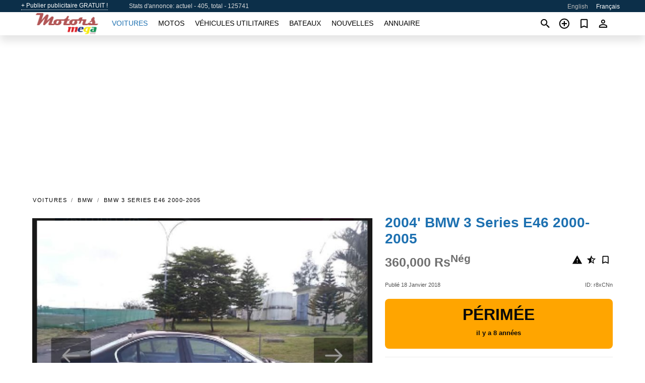

--- FILE ---
content_type: text/html; charset=utf-8
request_url: https://motors.mega.mu/fr/auto/bmw-3-series-e46-2000-2005-2004-r8xCNn.html
body_size: 5846
content:
<!DOCTYPE html><html lang="fr" xml:lang="fr" dir="ltr"><head><link rel="preconnect" href="https://cdn1.mega.mu" crossorigin /><title>2004' BMW 3 Series E46 2000-2005 à vendre. Curepipe, Maurice</title><meta charset="utf-8"><meta http-equiv="X-UA-Compatible" content="IE=edge"><meta name="description" content="Utilisé Noir 2004' BMW 3 Series E46 2000-2005 - Urgent sale already bought a new one. Acheter 2004' BMW 3 Series E46 2000-2005 sur motors.mega.mu! Offre abordable du 2004' BMW 3 Series E46 2000-2005 de propriétaire en Maurice (Curepipe)" /><meta name="robots" content="index, follow"><meta name="viewport" content="width=device-width, initial-scale=1.0, minimum-scale=1.0, maximum-scale=5.0"><link rel="icon" href="https://cdn.mega.mu/a/favicon.png" type="image/png"><link rel="shortcut icon" href="https://cdn.mega.mu/a/favicon.png" type="image/png"><link rel="canonical" href="https://motors.mega.mu/fr/auto/bmw-3-series-e46-2000-2005-2004-r8xCNn.html" /><link rel="manifest" href="/fr/manifest.json"><link rel="alternate" hreflang="x-default" href="https://motors.mega.mu/auto/bmw-3-series-e46-2000-2005-2004-r8xCNn.html" /><link rel="alternate" hreflang="en" href="https://motors.mega.mu/auto/bmw-3-series-e46-2000-2005-2004-r8xCNn.html" /><link rel="alternate" hreflang="fr" href="https://motors.mega.mu/fr/auto/bmw-3-series-e46-2000-2005-2004-r8xCNn.html" /><link rel="preload" fetchpriority="high" as="image" href="https://cdn1.mega.mu/data/2b/d9/2004-bmw-3-series-e46-2000-2005-249.jpg"><script async src="https://www.googletagmanager.com/gtag/js?id=G-6HSPMKBEMN"></script><script type="text/javascript" src="https://cdn.mega.mu/a/pack/boot.bundle.js?6daace"></script><meta property="og:site_name" content="motors.mega.mu" /><meta property="og:type" content="article" /><meta property="og:title" content="À vendre 2004' BMW 3 Series E46 2000-2005. 360,000 Rs" /><meta property="og:description" content=" " /><meta property="og:image" content="https://cdn1.mega.mu/data/d8/80/bmw-3-series-e46-2000-2005-2004-126.webp" /><meta property="og:image:width" content="405" /><meta property="og:image:height" content="270" /><meta property="og:url" content="https://motors.mega.mu/fr/auto/bmw-3-series-e46-2000-2005-2004-r8xCNn.html" /><meta property="fb:app_id" content="169795559710330" /><meta name="ad-client" content="ca-pub-9003824840429790" timeout="4000"></head><body class=""><div class="nav-header"><a href="/fr/sell/">+ Publier publicitaire GRATUIT !</a><div class="stats">Stats d'annonce: actuel - 405, total - 125741</div><ul><li><a href="/auto/bmw-3-series-e46-2000-2005-2004-r8xCNn.html" >English</a></li><li class="selected">Français</li></ul></div><nav class="navbar sticked"><div class="container"><div class="navbar-brand"><a class="navbar-item brand-text" href="/fr/"><img src="https://cdn.mega.mu/a/images/logo.png" alt="motors.mega.mu - vente de voiture Maurice" src="https://cdn.mega.mu/a/img/logo.png"></a><div class="navbar-burger burger" data-target="navMenu"><span></span><span></span><span></span></div></div><div id="navMenu" class="navbar-menu"><div class="navbar-start"><div class="navbar-item"><a href="/fr/auto/" class="auto active">Voitures</a></div><div class="navbar-item"><a href="/fr/bike/" class="bike ">Motos</a></div><div class="navbar-item"><a href="/fr/util/" class="util ">Véhicules utilitaires</a></div><div class="navbar-item"><a href="/fr/boat/" class="boat ">Bateaux</a></div><div class="navbar-item"><a href="/fr/news/" class="mdl-navigation__link news ">Nouvelles</a></div><div class="navbar-item"><a href="/fr/company/" class="mdl-navigation__link dir ">Annuaire</a></div></div></div><div class="navbar-icons"><span onclick="searchFormOpen();"><i class="icon search"></i></span><span onclick="location.href='/fr/sell/';"><i class="icon add TT"><span class="TTT-bottom">Vendez Votre Auto</span></i></a></span><a href="/fr/my/bookmarks/" aria-label="Сheck your bookmarked ads"><i class="icon txt bookmark" id="bkmks-form-cntr"></i><form action="/fr/my/bookmarks/" id="bookmarks-form" style="display: none;" method="POST"><input type="hidden" name="bkmk" value="" /><input type="hidden" name="csrfmiddlewaretoken" value="KpO2edB62zcncuYpYTi2OpEzWW0zD0qmB27MnbA69kim73OiweYgMxRQvZqfNaWY"></form></a><span class="ctxt-menu-prnt"><i class="icon person  ctxt-init" tabindex="-1"></i><nav class="ctxt-menu rb"><ul><li class="cntr txt separated">Bienvenue, Visiteur</li><li><a href="/fr/accounts/#login" rel="nofollow"><i class="icon lock"></i> Connexion</a></li><li><a href="/fr/accounts/#signup" rel="nofollow"><i class="icon person-add"></i> S’inscrire</a></li></ul></nav></span></div></div></nav><div class="container container--main mtr-auto"><div class="columns is-multiline"><ins class="adsbygoogle adsbygoogle--slot" data-ad-client="ca-pub-9003824840429790" data-ad-slot="1273040735" style="display:block;" data-ad-format="auto" ></ins><script>(adsbygoogle = window.adsbygoogle || []).push({});</script><nav class="breadcrumb column is-full" aria-label="breadcrumbs"><ul><li><a href="/fr/auto/">Voitures</a></li><li><a href="/fr/auto/bmw/">BMW</a></li><li><a href="/fr/auto/bmw_3-series-e46-2000-2005/">BMW 3 Series E46 2000-2005</a></li></ul></nav><div class="ad-card column is-full"><div class="photo-price "><div class="photogallery first-is-main"><div style="flex-grow:1326;min-width:240px"><figure style="padding-top:75.4167%;"><img src="https://cdn1.mega.mu/data/2b/d9/2004-bmw-3-series-e46-2000-2005-249.jpg" data-src="https://cdn1.mega.mu/data/bf/0b/2004-bmw-3-series-e46-2000-2005-107.jpg" alt="2004&#x27; BMW 3 Series E46 2000-2005 photo #1"></figure></div><div style="flex-grow:1809;min-width:240px"><figure style="padding-top:55.2778%;"><img src="https://cdn1.mega.mu/data/4f/70/2004-bmw-3-series-e46-2000-2005-128.jpg" data-src="https://cdn1.mega.mu/data/37/67/2004-bmw-3-series-e46-2000-2005-039.jpg" loading="lazy" alt="2004&#x27; BMW 3 Series E46 2000-2005 photo #2"></figure></div><div style="flex-grow:1765;min-width:240px"><figure style="padding-top:56.6667%;"><img src="https://cdn1.mega.mu/data/af/44/2004-bmw-3-series-e46-2000-2005-013.jpg" data-src="https://cdn1.mega.mu/data/c3/ac/2004-bmw-3-series-e46-2000-2005-059.jpg" loading="lazy" alt="2004&#x27; BMW 3 Series E46 2000-2005 photo #3"></figure></div><div style="flex-grow:1752;min-width:240px"><figure style="padding-top:57.0833%;"><img src="https://cdn1.mega.mu/data/4c/8d/2004-bmw-3-series-e46-2000-2005-150.jpg" data-src="https://cdn1.mega.mu/data/5b/f0/2004-bmw-3-series-e46-2000-2005-022.jpg" loading="lazy" alt="2004&#x27; BMW 3 Series E46 2000-2005 photo #4"></figure></div><div style="flex-grow:1773;min-width:240px"><figure style="padding-top:56.3889%;"><img src="https://cdn1.mega.mu/data/aa/99/2004-bmw-3-series-e46-2000-2005-026.jpg" data-src="https://cdn1.mega.mu/data/16/02/2004-bmw-3-series-e46-2000-2005-159.jpg" loading="lazy" alt="2004&#x27; BMW 3 Series E46 2000-2005 photo #5"></figure></div><div style="flex-grow:1782;min-width:240px"><figure style="padding-top:56.1111%;"><img src="https://cdn1.mega.mu/data/f8/1e/2004-bmw-3-series-e46-2000-2005-064.jpg" data-src="https://cdn1.mega.mu/data/ec/05/2004-bmw-3-series-e46-2000-2005-037.jpg" loading="lazy" alt="2004&#x27; BMW 3 Series E46 2000-2005 photo #6"></figure></div></div><div class="photocounter">6 photos</div></div><div class="nfo-contacts"><h1>2004&#x27; BMW 3 Series E46 2000-2005</h1><div class="price-actions"><div class="actions"><i class="icon report-problem TT button--mistakereport" data-id="r8xCNn"><span class="TTT-bottom">Signaler cette annonce!</span></i><i class="icon rate TT button--review" data-item="ad:r8xCNn"><span class="TTT-bottom">Évaluer!</span></i><i class="icon bookmark TT" bkmk-id="auto:r8xCNn"><span class="TTT-bottom">Ajouter aux favoris</span></i></div><span class="price">360,000 Rs<sup>Nég</sup></span></div><div class="code-date"><span class="date"><span>Publié 18 Janvier 2018</span></span><span class="code">ID: r8xCNn</span></div><div class="status">Périmée<br /><span class='age'>il y a 8 années</span></div><h2>Information from the owner</h2><div class="nfo-table"><div><span>Corps: </span><span>4&nbsp;portes, 5&nbsp;places</span></div><div><span>Condition: </span><span>Excellent</span></div><div><span>Âge: </span><span>14&nbsp;années</span></div><div><span>Kilométrage: </span><span>133000 km</span></div><div><span>Déplacement: </span><span>1999 cc</span></div><div><span>Carburant: </span><span>Essence</span></div><div><span>Transmission: </span><span>Mécanique, 5&nbsp;transmissions</span></div><div><span>Couleur de la carrosserie: </span><span>Noir métallisé</span></div><div><span>Intérieur: </span><span class="info long">Climatisation, Vitres électriques, Rétroviseurs électriques, De serrure électriques, Direction assistée, Vitres teintées, Régulateur de vitesse, Climatisation à l&#x27;arrière</span></div><div><span>Extérieur: </span><span class="info long">Pneus neufs, Jantes en aluminium, Remorquage Paquet, Becquet, Feux de brouillard</span></div><div><span>De sécurité: </span><span class="info long">Freins antiblocage, Coussins gonflables, Coussins gonflables pour passagers, Sac gonflable arrière, Sacs gonflables latéraux</span></div><div><span>Électronique: </span><span class="info long">Alarme, Radio AM / FM, Lecteur DVD, Changeur de CD, Lecteur CD, Bluetooth, Voyage Computer</span></div></div><h2>Commentaires du vendeur sur 2004&#x27; BMW 3 Series E46 2000-2005</h2><div class="detailz" ><bdi>Urgent sale already bought a new one</bdi></div><br/><ins class="adsbygoogle adsbygoogle--slot" data-ad-client="ca-pub-9003824840429790" data-ad-slot="2749773937" style="display:block;" data-ad-format="auto" ></ins><script>(adsbygoogle = window.adsbygoogle || []).push({});</script></div></div><div class="column is-full"><div class="columns is-multiline is-mobile"><div class="column is-full is-header"><a href="/fr/auto/used/">Autres Voitures</a></div><div class="column is-half-mobile is-one-quarter-tablet is-one-sixth-desktop"><a class="ad-icon auto" href="/fr/auto/hyundai-h1-2020-ahtwgP.html"><img class="cover lazy" data-src="https://cdn1.mega.mu/data/59/ca/hyundai-h1-2020-112.webp" alt="Promo photo"><div class="bg"><div></div></div><span class="price">Négociable </span><span class="name">2020' Hyundai H-1</span></a></div><div class="column is-half-mobile is-one-quarter-tablet is-one-sixth-desktop"><a class="ad-icon auto" href="/fr/auto/renault-megane-2011-uRty69.html"><img class="cover lazy" data-src="https://cdn1.mega.mu/data/c7/26/renault-megane-2011-147.webp" alt="Promo photo"><div class="bg"><div></div></div><span class="price">265,000 Rs </span><span class="name">2011' Renault Megane</span></a></div><div class="column is-half-mobile is-one-quarter-tablet is-one-sixth-desktop"><a class="ad-icon auto" href="/fr/auto/toyota-land-cruiser-2003-6NQ5JG.html"><img class="cover lazy" data-src="https://cdn1.mega.mu/data/73/36/toyota-land-cruiser-2003-063.webp" alt="Promo photo"><div class="bg"><div></div></div><span class="price">435,000 Rs </span><span class="name">2003' Toyota Land Cruiser</span></a></div><div class="column is-half-mobile is-one-quarter-tablet is-one-sixth-desktop"><a class="ad-icon auto" href="/fr/auto/bmw-x4-m-2019-B9IDWK.html"><img class="cover lazy" data-src="https://cdn1.mega.mu/data/20/4a/bmw-x4-m-2019-222.webp" alt="Promo photo"><div class="bg"><div></div></div><span class="price">Négociable </span><span class="name">2019' BMW X4 M</span></a></div><div class="column is-half-mobile is-one-quarter-tablet is-one-sixth-desktop"><a class="ad-icon auto" href="/fr/auto/volkswagen-amarok-42-2016-1ujb0E.html"><img class="cover lazy" data-src="https://cdn1.mega.mu/data/3f/99/volkswagen-amarok-42-2016-070.webp" alt="Promo photo"><div class="bg"><div></div></div><span class="price">725,000 Rs </span><span class="name">2016' Volkswagen Amarok</span></a></div><div class="column is-half-mobile is-one-quarter-tablet is-one-sixth-desktop"><a class="ad-icon auto" href="/fr/auto/honda-civic-fd-2008-CgEHvh.html"><img class="cover lazy" data-src="https://cdn1.mega.mu/data/49/4d/honda-civic-fd-2008-048.webp" alt="Promo photo"><div class="bg"><div></div></div><span class="price">335,000 Rs </span><span class="name">2008' Honda Civic</span></a></div><div class="column is-half-mobile is-one-quarter-tablet is-one-sixth-desktop"><a class="ad-icon auto" href="/fr/auto/nissan-datsun-no-2019-Dle43f.html"><img class="cover lazy" data-src="https://cdn1.mega.mu/data/e1/9d/nissan-datsun-no-2019-071.webp" alt="Promo photo"><div class="bg"><div></div></div><span class="price">275,000 Rs </span><span class="name">2019' Nissan Datsun</span></a></div><div class="column is-half-mobile is-one-quarter-tablet is-one-sixth-desktop"><a class="ad-icon auto" href="/fr/auto/land-rover-range-rover-2017-ISwaF6.html"><img class="cover lazy" data-src="https://cdn1.mega.mu/data/21/b9/land-rover-range-rover-2017-149.webp" alt="Promo photo"><div class="bg"><div></div></div><span class="price">1,975,000 Rs </span><span class="name">2017' Land Rover Range Rover</span></a></div><div class="column is-half-mobile is-one-quarter-tablet is-one-sixth-desktop"><a class="ad-icon auto" href="/fr/auto/volvo-c40-2023-axoH49.html"><img class="cover lazy" data-src="https://cdn1.mega.mu/data/b2/08/volvo-c40-2023-026.webp" alt="Promo photo"><div class="bg"><div></div></div><span class="price">2,200,000 Rs </span><span class="name">2023' Volvo C40</span></a></div><div class="column is-half-mobile is-one-quarter-tablet is-one-sixth-desktop"><a class="ad-icon auto" href="/fr/auto/suzuki-vitara-2023-obZwB8.html"><img class="cover lazy" data-src="https://cdn1.mega.mu/data/ca/e8/suzuki-vitara-2023-126.webp" alt="Promo photo"><div class="bg"><div></div></div><span class="price">1,375,000 Rs </span><span class="name">2023' Suzuki Vitara</span></a></div><div class="column is-half-mobile is-one-quarter-tablet is-one-sixth-desktop"><a class="ad-icon auto" href="/fr/auto/toyota-corolla-2023-KkeJXh.html"><img class="cover lazy" data-src="https://cdn1.mega.mu/data/40/af/toyota-corolla-2023-160.webp" alt="Promo photo"><div class="bg"><div></div></div><span class="price">1,000 Rs </span><span class="name">2023' Toyota Corolla</span></a></div><div class="column is-half-mobile is-one-quarter-tablet is-one-sixth-desktop"><a class="ad-icon auto" href="/fr/auto/chevrolet-captiva-2010-ORjNQB.html"><img class="cover lazy" data-src="https://cdn1.mega.mu/data/98/0e/chevrolet-captiva-2010-151.webp" alt="Promo photo"><div class="bg"><div></div></div><span class="price">100,000 Rs </span><span class="name">2010' Chevrolet Captiva</span></a></div><div class="column is-full"><a href="/fr/auto/used/" class="browse-all">Voir tous les Voitures</a></div></div></div></div></div><p style="margin-top:0.5rem;border-top:12px solid #0057B7;text-align:center;border-bottom:12px solid #FFDD00;line-height:0px;text-transform:uppercase;color:#eee;font-weight:900;text-shadow:-1px -1px 0 rgb(0 0 0 / 50%),1px -1px 0 rgb(0 0 0 / 50%),-1px 1px 0 rgb(0 0 0 / 50%),1px 1px 0 rgb(0 0 0 / 50%);">&nbsp;</p><div class="footer"><div class="footer-links"><div class="links-set"><input id="_fls1" type="checkbox"><label for="_fls1">Voitures</label><ul><li><a href="/fr/auto/used/">Voitures d&#x27;occasion </a></li><li><a href="/fr/sell/">Vente de voiture </a></li></ul></div><div class="links-set"><input id="_fls2" type="checkbox"><label for="_fls2">Motos</label><ul><li><a href="/fr/bike/used/">Motos d&#x27;occasion </a></li><li><a href="/fr/sell/">Vente de moto </a></li></ul></div><div class="links-set"><input id="_fls3" type="checkbox"><label for="_fls3">Véhicules utilitaires</label><ul><li><a href="/fr/util/used/">Véhicules utilitaires d&#x27;occasion </a></li><li><a href="/fr/sell/">Vente de véhicules utilitaires </a></li></ul></div><div class="links-set"><input id="_fls4" type="checkbox"><label for="_fls4">Bateaux</label><ul><li><a href="/fr/boat/used/">Bateaux d&#x27;occasion </a></li><li><a href="/fr/sell/">Vente de bateaux </a></li></ul></div><div class="links-set"><input id="_fls5" type="checkbox"><label for="_fls5">A propos de nous</label><ul><li><a href="/fr/about/us/" rel="nofollow">A propos de nous</a></li><li><a href="/fr/about/contacts/" rel="nofollow">Contacts</a></li><li><a href="/fr/about/terms/" rel="nofollow">Conditions d&#x27;utilisation</a></li></ul></div></div><div class="logo"><span><a href="https://business.mega.mu" title="Mauritius business news" class="logo-footer"><img class="logo-small" alt="Business - Mauritius business news" src="https://cdn.mega.mu/a/images/logo_biz.png"></a></span><span><a href="https://live.mega.mu/" title="Mauritius news headlines" class="logo-footer"><img class="logo-small" alt="Live news - Mauritius news headlines" src="https://cdn.mega.mu/a/images/logo_live.png"></a></span><br/><br/></div><p class="logo"><a href="/fr/" title="mega.mu - Maurice"><img alt="mega.mu - Maurice" src="https://cdn.mega.mu/a/images/logo_small.png"></a><span>&copy;2010-2026 - mega.mu</span></p></div><div id="modalSearchParking" style="display: none;"><div class="ad-filter modal"><form action="/fr/auto/search/" id="search_form"><p>Marque et modèle</p><div class="ad-filter-set"><div class="mdl-selectfield mdl-js-selectfield "><select name="make" server-load="true" fld-data="make_value" src-name="modelcataloguefltrd" src-root="1" fld-next="model" class="mdl-selectfield__select" id="id_make"><option value="0">tout</option></select><label class="mdl-selectfield__label" for="id_make"></label></div><input type="hidden" name="make_value" id="id_make_value"><div class="mdl-selectfield mdl-js-selectfield mdl-selectfield--floating-label"><select name="model" server-load="true" fld-data="model_value" src-name="modelcataloguefltrd" class="mdl-selectfield__select" id="id_model"><option value="0">tout</option></select></div><input type="hidden" name="model_value" id="id_model_value"></div><p>Année</p><div class="ad-filter-set"><div class="mdl-selectfield mdl-js-selectfield "><select name="year_min" class="mdl-selectfield__select" id="id_year_min"><option value="" selected>min</option><option value="2026">2026</option><option value="2025">2025</option><option value="2024">2024</option><option value="2023">2023</option><option value="2022">2022</option><option value="2021">2021</option><option value="2020">2020</option><option value="2019">2019</option><option value="2018">2018</option><option value="2017">2017</option><option value="2016">2016</option><option value="2015">2015</option><option value="2014">2014</option><option value="2013">2013</option><option value="2012">2012</option><option value="2011">2011</option><option value="2010">2010</option><option value="2009">2009</option><option value="2008">2008</option><option value="2007">2007</option><option value="2006">2006</option><option value="2005">2005</option><option value="2004">2004</option><option value="2003">2003</option><option value="2002">2002</option><option value="2001">2001</option><option value="2000">2000</option><option value="1999">1999</option><option value="1998">1998</option><option value="1997">1997</option><option value="1996">1996</option><option value="1995">1995</option><option value="1994">1994</option><option value="1993">1993</option><option value="1992">1992</option><option value="1991">1991</option><option value="1990">1990</option><option value="1989">1989</option><option value="1988">1988</option><option value="1987">1987</option><option value="1986">1986</option><option value="1985">1985</option><option value="1984">1984</option><option value="1983">1983</option><option value="1982">1982</option><option value="1981">1981</option><option value="1980">1980</option><option value="1979">1979</option><option value="1978">1978</option><option value="1977">1977</option><option value="1976">1976</option><option value="1975">1975</option><option value="1974">1974</option><option value="1973">1973</option><option value="1972">1972</option><option value="1971">1971</option><option value="1970">1970</option></select><label class="mdl-selectfield__label" for="id_year_min"></label></div><div class="mdl-selectfield mdl-js-selectfield "><select name="year_max" class="mdl-selectfield__select" id="id_year_max"><option value="" selected>max</option><option value="2026">2026</option><option value="2025">2025</option><option value="2024">2024</option><option value="2023">2023</option><option value="2022">2022</option><option value="2021">2021</option><option value="2020">2020</option><option value="2019">2019</option><option value="2018">2018</option><option value="2017">2017</option><option value="2016">2016</option><option value="2015">2015</option><option value="2014">2014</option><option value="2013">2013</option><option value="2012">2012</option><option value="2011">2011</option><option value="2010">2010</option><option value="2009">2009</option><option value="2008">2008</option><option value="2007">2007</option><option value="2006">2006</option><option value="2005">2005</option><option value="2004">2004</option><option value="2003">2003</option><option value="2002">2002</option><option value="2001">2001</option><option value="2000">2000</option><option value="1999">1999</option><option value="1998">1998</option><option value="1997">1997</option><option value="1996">1996</option><option value="1995">1995</option><option value="1994">1994</option><option value="1993">1993</option><option value="1992">1992</option><option value="1991">1991</option><option value="1990">1990</option><option value="1989">1989</option><option value="1988">1988</option><option value="1987">1987</option><option value="1986">1986</option><option value="1985">1985</option><option value="1984">1984</option><option value="1983">1983</option><option value="1982">1982</option><option value="1981">1981</option><option value="1980">1980</option><option value="1979">1979</option><option value="1978">1978</option><option value="1977">1977</option><option value="1976">1976</option><option value="1975">1975</option><option value="1974">1974</option><option value="1973">1973</option><option value="1972">1972</option><option value="1971">1971</option><option value="1970">1970</option></select><label class="mdl-selectfield__label" for="id_year_max"></label></div></div><p>Prix</p><div class="ad-filter-set"><div class="mdl-textfield mdl-js-textfield "><input type="number" name="price_min" class="mdl-textfield__input" pattern="[0-9]*(\.[0-9]+)?" id="id_price_min"><label class="mdl-textfield__label" for="id_price_min">min</label><span class="mdl-textfield__error">Entrée est pas un nombre!</span></div><div class="mdl-textfield mdl-js-textfield "><input type="number" name="price_max" class="mdl-textfield__input" pattern="[0-9]*(\.[0-9]+)?" id="id_price_max"><label class="mdl-textfield__label" for="id_price_max">max</label><span class="mdl-textfield__error">Entrée est pas un nombre!</span></div></div><p>Transmission</p><div class="mdl-selectfield mdl-js-selectfield "><select name="gearbox" class="mdl-selectfield__select" id="id_gearbox"><option value="" selected>tout</option><option value="1">Mécanique</option><option value="2">Automatique</option></select><label class="mdl-selectfield__label" for="id_gearbox"></label></div><p>Emplacement</p><div class="mdl-selectfield mdl-js-selectfield "><select name="location" class="mdl-selectfield__select" id="id_location"><option value="" selected>tout</option><option value="1">Bel Ombre</option><option value="2">Curepipe</option><option value="3">Flacq - Belle Mare</option><option value="4">Flic en Flac</option><option value="5">Grand Baie</option><option value="6">Grand Gaube</option><option value="7">Mahébourg</option><option value="8">Mapou</option><option value="9">Moka</option><option value="10">Port Louis</option><option value="11">Quartier Militaire</option><option value="12">Rivière Noire - Black River</option><option value="13">Roches Noires - Riv du Rempart</option><option value="14">Rodrigues</option><option value="15">Rose Belle</option><option value="16">Rose Hill - Quatres Bornes</option><option value="17">Terre Rouge</option><option value="18">Trou aux Biches</option><option value="19">Trou d&#x27;Eau Douce - Bel Air</option><option value="20">Vacoas-Phoenix</option></select><label class="mdl-selectfield__label" for="id_location"></label></div><p><label class="checkbox"><input type="checkbox" name="withPhoto" > avec photo</label></p><p><label class="checkbox"><input type="checkbox" name="onlyActual" > annonces réelles</label></p><div class="buttons"><button class="button is-dark" type="submit" form="search_form">Rechercher</button><button class="button" type="button" onclick="closeModal(this)">Annuler</button></div></form></div></div><div id="fb-root"></div><script>(function(d, s, id) { var js, fjs = d.getElementsByTagName(s)[0]; if (d.getElementById(id)) return; js = d.createElement(s); js.id = id; js.src = "//connect.facebook.net/en_US/sdk.js#xfbml=1&version=v2.6&appId=";   fjs.parentNode.insertBefore(js, fjs);}(document, 'script', 'facebook-jssdk'));</script><script>window.dataLayer=window.dataLayer||[];function gtag(){dataLayer.push(arguments);}gtag('js', new Date());gtag('config', 'G-6HSPMKBEMN');</script></body></html>
